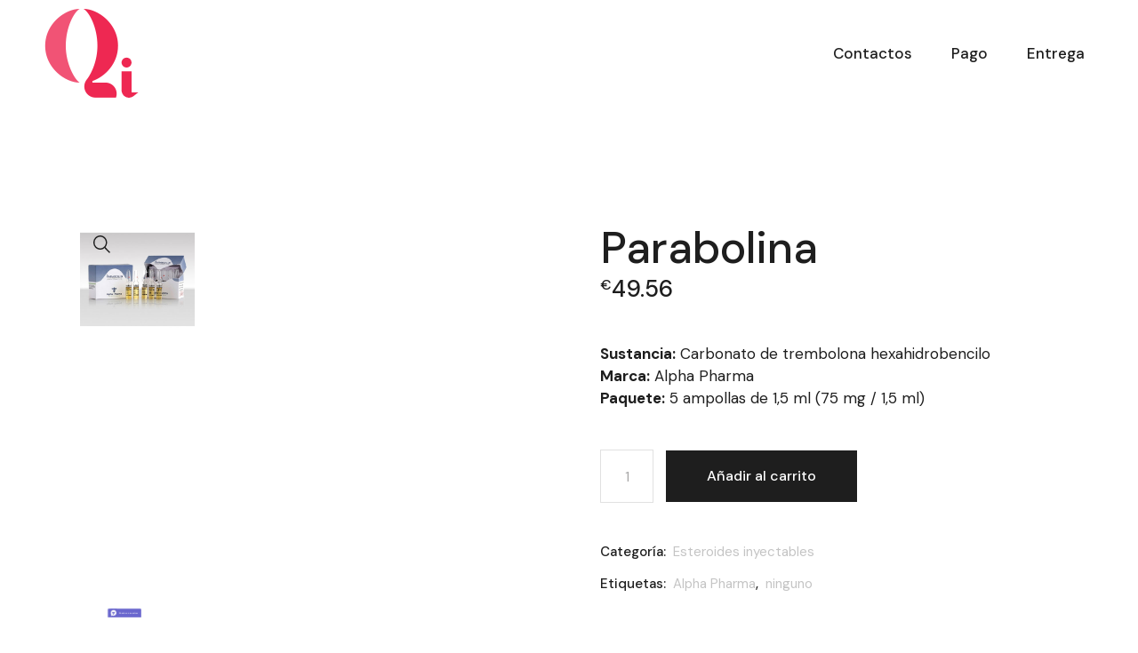

--- FILE ---
content_type: text/html; charset=UTF-8
request_url: https://metenolonadeposito.com/product/parabolina/
body_size: 12075
content:
<!DOCTYPE html>
<html lang="es">
<head>
	<meta charset="UTF-8">
	<meta name="viewport" content="width=device-width, initial-scale=1, user-scalable=yes">
	<link rel="profile" href="https://gmpg.org/xfn/11">

	<meta name='robots' content='index, follow, max-image-preview:large, max-snippet:-1, max-video-preview:-1' />

	<title>Parabolina para culturismo: la mejor opción en España</title>
	<meta name="description" content="Ordena Parabolina online en España ❤️ Amplia gama para mantenerte en forma y saludable ❤️ Únase a nosotros para obtener mejores resultados." />
	<link rel="canonical" href="https://metenolonadeposito.com/product/parabolina/" />
	<meta property="og:locale" content="es_ES" />
	<meta property="og:type" content="article" />
	<meta property="og:title" content="Parabolina para culturismo: la mejor opción en España" />
	<meta property="og:description" content="Ordena Parabolina online en España ❤️ Amplia gama para mantenerte en forma y saludable ❤️ Únase a nosotros para obtener mejores resultados." />
	<meta property="og:url" content="http://metenolonadeposito.com/product/parabolina/" />
	<meta property="article:modified_time" content="2021-12-01T18:30:00+00:00" />
	<meta property="og:image" content="https://metenolonadeposito.com/wp-content/uploads/2021/12/593.jpg" />
	<meta property="og:image:width" content="400" />
	<meta property="og:image:height" content="400" />
	<meta property="og:image:type" content="image/jpeg" />
	<meta name="twitter:card" content="summary_large_image" />
	<meta name="twitter:label1" content="Tiempo de lectura" />
	<meta name="twitter:data1" content="1 minuto" />


<link rel='dns-prefetch' href='//fonts.googleapis.com' />
<link rel='stylesheet' id='wp-block-library-css' href='https://metenolonadeposito.com/wp-includes/css/dist/block-library/style.min.css' type='text/css' media='all' />
<style id='classic-theme-styles-inline-css' type='text/css'>
/*! This file is auto-generated */
.wp-block-button__link{color:#fff;background-color:#32373c;border-radius:9999px;box-shadow:none;text-decoration:none;padding:calc(.667em + 2px) calc(1.333em + 2px);font-size:1.125em}.wp-block-file__button{background:#32373c;color:#fff;text-decoration:none}
</style>
<style id='global-styles-inline-css' type='text/css'>
:root{--wp--preset--aspect-ratio--square: 1;--wp--preset--aspect-ratio--4-3: 4/3;--wp--preset--aspect-ratio--3-4: 3/4;--wp--preset--aspect-ratio--3-2: 3/2;--wp--preset--aspect-ratio--2-3: 2/3;--wp--preset--aspect-ratio--16-9: 16/9;--wp--preset--aspect-ratio--9-16: 9/16;--wp--preset--color--black: #000000;--wp--preset--color--cyan-bluish-gray: #abb8c3;--wp--preset--color--white: #ffffff;--wp--preset--color--pale-pink: #f78da7;--wp--preset--color--vivid-red: #cf2e2e;--wp--preset--color--luminous-vivid-orange: #ff6900;--wp--preset--color--luminous-vivid-amber: #fcb900;--wp--preset--color--light-green-cyan: #7bdcb5;--wp--preset--color--vivid-green-cyan: #00d084;--wp--preset--color--pale-cyan-blue: #8ed1fc;--wp--preset--color--vivid-cyan-blue: #0693e3;--wp--preset--color--vivid-purple: #9b51e0;--wp--preset--gradient--vivid-cyan-blue-to-vivid-purple: linear-gradient(135deg,rgba(6,147,227,1) 0%,rgb(155,81,224) 100%);--wp--preset--gradient--light-green-cyan-to-vivid-green-cyan: linear-gradient(135deg,rgb(122,220,180) 0%,rgb(0,208,130) 100%);--wp--preset--gradient--luminous-vivid-amber-to-luminous-vivid-orange: linear-gradient(135deg,rgba(252,185,0,1) 0%,rgba(255,105,0,1) 100%);--wp--preset--gradient--luminous-vivid-orange-to-vivid-red: linear-gradient(135deg,rgba(255,105,0,1) 0%,rgb(207,46,46) 100%);--wp--preset--gradient--very-light-gray-to-cyan-bluish-gray: linear-gradient(135deg,rgb(238,238,238) 0%,rgb(169,184,195) 100%);--wp--preset--gradient--cool-to-warm-spectrum: linear-gradient(135deg,rgb(74,234,220) 0%,rgb(151,120,209) 20%,rgb(207,42,186) 40%,rgb(238,44,130) 60%,rgb(251,105,98) 80%,rgb(254,248,76) 100%);--wp--preset--gradient--blush-light-purple: linear-gradient(135deg,rgb(255,206,236) 0%,rgb(152,150,240) 100%);--wp--preset--gradient--blush-bordeaux: linear-gradient(135deg,rgb(254,205,165) 0%,rgb(254,45,45) 50%,rgb(107,0,62) 100%);--wp--preset--gradient--luminous-dusk: linear-gradient(135deg,rgb(255,203,112) 0%,rgb(199,81,192) 50%,rgb(65,88,208) 100%);--wp--preset--gradient--pale-ocean: linear-gradient(135deg,rgb(255,245,203) 0%,rgb(182,227,212) 50%,rgb(51,167,181) 100%);--wp--preset--gradient--electric-grass: linear-gradient(135deg,rgb(202,248,128) 0%,rgb(113,206,126) 100%);--wp--preset--gradient--midnight: linear-gradient(135deg,rgb(2,3,129) 0%,rgb(40,116,252) 100%);--wp--preset--font-size--small: 13px;--wp--preset--font-size--medium: 20px;--wp--preset--font-size--large: 36px;--wp--preset--font-size--x-large: 42px;--wp--preset--font-family--inter: "Inter", sans-serif;--wp--preset--font-family--cardo: Cardo;--wp--preset--spacing--20: 0.44rem;--wp--preset--spacing--30: 0.67rem;--wp--preset--spacing--40: 1rem;--wp--preset--spacing--50: 1.5rem;--wp--preset--spacing--60: 2.25rem;--wp--preset--spacing--70: 3.38rem;--wp--preset--spacing--80: 5.06rem;--wp--preset--shadow--natural: 6px 6px 9px rgba(0, 0, 0, 0.2);--wp--preset--shadow--deep: 12px 12px 50px rgba(0, 0, 0, 0.4);--wp--preset--shadow--sharp: 6px 6px 0px rgba(0, 0, 0, 0.2);--wp--preset--shadow--outlined: 6px 6px 0px -3px rgba(255, 255, 255, 1), 6px 6px rgba(0, 0, 0, 1);--wp--preset--shadow--crisp: 6px 6px 0px rgba(0, 0, 0, 1);}:where(.is-layout-flex){gap: 0.5em;}:where(.is-layout-grid){gap: 0.5em;}body .is-layout-flex{display: flex;}.is-layout-flex{flex-wrap: wrap;align-items: center;}.is-layout-flex > :is(*, div){margin: 0;}body .is-layout-grid{display: grid;}.is-layout-grid > :is(*, div){margin: 0;}:where(.wp-block-columns.is-layout-flex){gap: 2em;}:where(.wp-block-columns.is-layout-grid){gap: 2em;}:where(.wp-block-post-template.is-layout-flex){gap: 1.25em;}:where(.wp-block-post-template.is-layout-grid){gap: 1.25em;}.has-black-color{color: var(--wp--preset--color--black) !important;}.has-cyan-bluish-gray-color{color: var(--wp--preset--color--cyan-bluish-gray) !important;}.has-white-color{color: var(--wp--preset--color--white) !important;}.has-pale-pink-color{color: var(--wp--preset--color--pale-pink) !important;}.has-vivid-red-color{color: var(--wp--preset--color--vivid-red) !important;}.has-luminous-vivid-orange-color{color: var(--wp--preset--color--luminous-vivid-orange) !important;}.has-luminous-vivid-amber-color{color: var(--wp--preset--color--luminous-vivid-amber) !important;}.has-light-green-cyan-color{color: var(--wp--preset--color--light-green-cyan) !important;}.has-vivid-green-cyan-color{color: var(--wp--preset--color--vivid-green-cyan) !important;}.has-pale-cyan-blue-color{color: var(--wp--preset--color--pale-cyan-blue) !important;}.has-vivid-cyan-blue-color{color: var(--wp--preset--color--vivid-cyan-blue) !important;}.has-vivid-purple-color{color: var(--wp--preset--color--vivid-purple) !important;}.has-black-background-color{background-color: var(--wp--preset--color--black) !important;}.has-cyan-bluish-gray-background-color{background-color: var(--wp--preset--color--cyan-bluish-gray) !important;}.has-white-background-color{background-color: var(--wp--preset--color--white) !important;}.has-pale-pink-background-color{background-color: var(--wp--preset--color--pale-pink) !important;}.has-vivid-red-background-color{background-color: var(--wp--preset--color--vivid-red) !important;}.has-luminous-vivid-orange-background-color{background-color: var(--wp--preset--color--luminous-vivid-orange) !important;}.has-luminous-vivid-amber-background-color{background-color: var(--wp--preset--color--luminous-vivid-amber) !important;}.has-light-green-cyan-background-color{background-color: var(--wp--preset--color--light-green-cyan) !important;}.has-vivid-green-cyan-background-color{background-color: var(--wp--preset--color--vivid-green-cyan) !important;}.has-pale-cyan-blue-background-color{background-color: var(--wp--preset--color--pale-cyan-blue) !important;}.has-vivid-cyan-blue-background-color{background-color: var(--wp--preset--color--vivid-cyan-blue) !important;}.has-vivid-purple-background-color{background-color: var(--wp--preset--color--vivid-purple) !important;}.has-black-border-color{border-color: var(--wp--preset--color--black) !important;}.has-cyan-bluish-gray-border-color{border-color: var(--wp--preset--color--cyan-bluish-gray) !important;}.has-white-border-color{border-color: var(--wp--preset--color--white) !important;}.has-pale-pink-border-color{border-color: var(--wp--preset--color--pale-pink) !important;}.has-vivid-red-border-color{border-color: var(--wp--preset--color--vivid-red) !important;}.has-luminous-vivid-orange-border-color{border-color: var(--wp--preset--color--luminous-vivid-orange) !important;}.has-luminous-vivid-amber-border-color{border-color: var(--wp--preset--color--luminous-vivid-amber) !important;}.has-light-green-cyan-border-color{border-color: var(--wp--preset--color--light-green-cyan) !important;}.has-vivid-green-cyan-border-color{border-color: var(--wp--preset--color--vivid-green-cyan) !important;}.has-pale-cyan-blue-border-color{border-color: var(--wp--preset--color--pale-cyan-blue) !important;}.has-vivid-cyan-blue-border-color{border-color: var(--wp--preset--color--vivid-cyan-blue) !important;}.has-vivid-purple-border-color{border-color: var(--wp--preset--color--vivid-purple) !important;}.has-vivid-cyan-blue-to-vivid-purple-gradient-background{background: var(--wp--preset--gradient--vivid-cyan-blue-to-vivid-purple) !important;}.has-light-green-cyan-to-vivid-green-cyan-gradient-background{background: var(--wp--preset--gradient--light-green-cyan-to-vivid-green-cyan) !important;}.has-luminous-vivid-amber-to-luminous-vivid-orange-gradient-background{background: var(--wp--preset--gradient--luminous-vivid-amber-to-luminous-vivid-orange) !important;}.has-luminous-vivid-orange-to-vivid-red-gradient-background{background: var(--wp--preset--gradient--luminous-vivid-orange-to-vivid-red) !important;}.has-very-light-gray-to-cyan-bluish-gray-gradient-background{background: var(--wp--preset--gradient--very-light-gray-to-cyan-bluish-gray) !important;}.has-cool-to-warm-spectrum-gradient-background{background: var(--wp--preset--gradient--cool-to-warm-spectrum) !important;}.has-blush-light-purple-gradient-background{background: var(--wp--preset--gradient--blush-light-purple) !important;}.has-blush-bordeaux-gradient-background{background: var(--wp--preset--gradient--blush-bordeaux) !important;}.has-luminous-dusk-gradient-background{background: var(--wp--preset--gradient--luminous-dusk) !important;}.has-pale-ocean-gradient-background{background: var(--wp--preset--gradient--pale-ocean) !important;}.has-electric-grass-gradient-background{background: var(--wp--preset--gradient--electric-grass) !important;}.has-midnight-gradient-background{background: var(--wp--preset--gradient--midnight) !important;}.has-small-font-size{font-size: var(--wp--preset--font-size--small) !important;}.has-medium-font-size{font-size: var(--wp--preset--font-size--medium) !important;}.has-large-font-size{font-size: var(--wp--preset--font-size--large) !important;}.has-x-large-font-size{font-size: var(--wp--preset--font-size--x-large) !important;}
:where(.wp-block-post-template.is-layout-flex){gap: 1.25em;}:where(.wp-block-post-template.is-layout-grid){gap: 1.25em;}
:where(.wp-block-columns.is-layout-flex){gap: 2em;}:where(.wp-block-columns.is-layout-grid){gap: 2em;}
:root :where(.wp-block-pullquote){font-size: 1.5em;line-height: 1.6;}
</style>
<link rel='stylesheet' id='contact-form-7-css' href='https://metenolonadeposito.com/wp-content/plugins/contact-form-7/includes/css/styles.css' type='text/css' media='all' />
<link rel='stylesheet' id='photoswipe-css' href='https://metenolonadeposito.com/wp-content/plugins/woocommerce/assets/css/photoswipe/photoswipe.min.css' type='text/css' media='all' />
<link rel='stylesheet' id='photoswipe-default-skin-css' href='https://metenolonadeposito.com/wp-content/plugins/woocommerce/assets/css/photoswipe/default-skin/default-skin.min.css' type='text/css' media='all' />
<style id='woocommerce-inline-inline-css' type='text/css'>
.woocommerce form .form-row .required { visibility: visible; }
</style>
<link rel='stylesheet' id='swiper-css' href='https://metenolonadeposito.com/wp-content/plugins/qode-essential-addons/assets/plugins/swiper/swiper.min.css' type='text/css' media='all' />
<link rel='stylesheet' id='qode-essential-addons-style-css' href='https://metenolonadeposito.com/wp-content/plugins/qode-essential-addons/assets/css/main.min.css' type='text/css' media='all' />
<link rel='stylesheet' id='qi-google-fonts-css' href='https://fonts.googleapis.com/css?family=DM+Sans%3A400%2C500%2C600%2C700&#038;subset=latin-ext&#038;display=swap' type='text/css' media='all' />
<link rel='stylesheet' id='qi-grid-css' href='https://metenolonadeposito.com/wp-content/themes/qi/assets/css/grid.min.css' type='text/css' media='all' />
<link rel='stylesheet' id='qi-main-css' href='https://metenolonadeposito.com/wp-content/themes/qi/assets/css/main.min.css' type='text/css' media='all' />
<link rel='stylesheet' id='qi-style-css' href='https://metenolonadeposito.com/wp-content/themes/qi/style.css' type='text/css' media='all' />
<link rel='stylesheet' id='flexible-shipping-free-shipping-css' href='https://metenolonadeposito.com/wp-content/plugins/flexible-shipping/assets/dist/css/free-shipping.css' type='text/css' media='all' />
<script type="text/javascript" src="https://metenolonadeposito.com/wp-includes/js/jquery/jquery.min.js" id="jquery-core-js"></script>
<script type="text/javascript" src="https://metenolonadeposito.com/wp-includes/js/jquery/jquery-migrate.min.js" id="jquery-migrate-js"></script>
<script type="text/javascript" src="https://metenolonadeposito.com/wp-content/plugins/woocommerce/assets/js/jquery-blockui/jquery.blockUI.min.js" id="jquery-blockui-js" defer="defer" data-wp-strategy="defer"></script>
<script type="text/javascript" id="wc-add-to-cart-js-extra">
/* <![CDATA[ */
var wc_add_to_cart_params = {"ajax_url":"\/wp-admin\/admin-ajax.php","wc_ajax_url":"\/?wc-ajax=%%endpoint%%","i18n_view_cart":"Ver carrito","cart_url":"https:\/\/metenolonadeposito.com\/cart\/","is_cart":"","cart_redirect_after_add":"no"};
/* ]]> */
</script>
<script type="text/javascript" src="https://metenolonadeposito.com/wp-content/plugins/woocommerce/assets/js/frontend/add-to-cart.min.js" id="wc-add-to-cart-js" defer="defer" data-wp-strategy="defer"></script>
<script type="text/javascript" src="https://metenolonadeposito.com/wp-content/plugins/woocommerce/assets/js/zoom/jquery.zoom.min.js" id="zoom-js" defer="defer" data-wp-strategy="defer"></script>
<script type="text/javascript" src="https://metenolonadeposito.com/wp-content/plugins/woocommerce/assets/js/photoswipe/photoswipe.min.js" id="photoswipe-js" defer="defer" data-wp-strategy="defer"></script>
<script type="text/javascript" src="https://metenolonadeposito.com/wp-content/plugins/woocommerce/assets/js/photoswipe/photoswipe-ui-default.min.js" id="photoswipe-ui-default-js" defer="defer" data-wp-strategy="defer"></script>
<script type="text/javascript" id="wc-single-product-js-extra">
/* <![CDATA[ */
var wc_single_product_params = {"i18n_required_rating_text":"Por favor elige una puntuaci\u00f3n","review_rating_required":"yes","flexslider":{"rtl":false,"animation":"slide","smoothHeight":true,"directionNav":false,"controlNav":"thumbnails","slideshow":false,"animationSpeed":500,"animationLoop":false,"allowOneSlide":false},"zoom_enabled":"1","zoom_options":[],"photoswipe_enabled":"1","photoswipe_options":{"shareEl":false,"closeOnScroll":false,"history":false,"hideAnimationDuration":0,"showAnimationDuration":0},"flexslider_enabled":""};
/* ]]> */
</script>
<script type="text/javascript" src="https://metenolonadeposito.com/wp-content/plugins/woocommerce/assets/js/frontend/single-product.min.js" id="wc-single-product-js" defer="defer" data-wp-strategy="defer"></script>
<script type="text/javascript" src="https://metenolonadeposito.com/wp-content/plugins/woocommerce/assets/js/js-cookie/js.cookie.min.js" id="js-cookie-js" defer="defer" data-wp-strategy="defer"></script>
<script type="text/javascript" id="woocommerce-js-extra">
/* <![CDATA[ */
var woocommerce_params = {"ajax_url":"\/wp-admin\/admin-ajax.php","wc_ajax_url":"\/?wc-ajax=%%endpoint%%"};
/* ]]> */
</script>
<script type="text/javascript" src="https://metenolonadeposito.com/wp-content/plugins/woocommerce/assets/js/frontend/woocommerce.min.js" id="woocommerce-js" defer="defer" data-wp-strategy="defer"></script>
<script type="text/javascript" src="https://metenolonadeposito.com/wp-content/plugins/woocommerce/assets/js/select2/select2.full.min.js" id="select2-js" defer="defer" data-wp-strategy="defer"></script>
<style>.pseudo-clearfy-link { color: #008acf; cursor: pointer;}.pseudo-clearfy-link:hover { text-decoration: none;}</style><!-- Fathom - beautiful, simple website analytics -->
<script src="https://cdn.usefathom.com/script.js" data-site="HCJUJEGT" defer></script>
<!-- / Fathom -->            <script type="text/javascript">
                window.helpcrunchSettings = {
  organization: 'store24',
  appId: '81466c1a-c9e8-476a-8381-fc8f14561f74',
};
            </script>

            <script type="text/javascript">
              (function(w,d){var hS=w.helpcrunchSettings;if(!hS||!hS.organization){return;}var widgetSrc='https://embed.helpcrunch.com/sdk.js';w.HelpCrunch=function(){w.HelpCrunch.q.push(arguments)};w.HelpCrunch.q=[];function r(){if (d.querySelector('script[src="' + widgetSrc + '"')) { return; }var s=d.createElement('script');s.async=1;s.type='text/javascript';s.src=widgetSrc;(d.body||d.head).appendChild(s);}if(d.readyState === 'complete'||hS.loadImmediately){r();} else if(w.attachEvent){w.attachEvent('onload',r)}else{w.addEventListener('load',r,false)}})(window, document);
            </script>
            	<noscript><style>.woocommerce-product-gallery{ opacity: 1 !important; }</style></noscript>
	<style id='wp-fonts-local' type='text/css'>
@font-face{font-family:Inter;font-style:normal;font-weight:300 900;font-display:fallback;src:url('https://metenolonadeposito.com/wp-content/plugins/woocommerce/assets/fonts/Inter-VariableFont_slnt,wght.woff2') format('woff2');font-stretch:normal;}
@font-face{font-family:Cardo;font-style:normal;font-weight:400;font-display:fallback;src:url('https://metenolonadeposito.com/wp-content/plugins/woocommerce/assets/fonts/cardo_normal_400.woff2') format('woff2');}
</style>
<link rel="icon" href="https://metenolonadeposito.com/wp-content/uploads/logos/cropped-logo-9653286-1-32x32.png" sizes="32x32" />
<link rel="icon" href="https://metenolonadeposito.com/wp-content/uploads/logos/cropped-logo-9653286-1-192x192.png" sizes="192x192" />
<link rel="apple-touch-icon" href="https://metenolonadeposito.com/wp-content/uploads/logos/cropped-logo-9653286-1-180x180.png" />
<meta name="msapplication-TileImage" content="https://metenolonadeposito.com/wp-content/uploads/logos/cropped-logo-9653286-1-270x270.png" />
		<style type="text/css" id="wp-custom-css">
			.product-template-default .qodef-page-title.qodef-m.qodef-title--standard.qodef-alignment--left.qodef-vertical-alignment--header-bottom{
	display: none
}		</style>
		</head>
<body class="product-template-default single single-product postid-797 wp-custom-logo wp-embed-responsive theme-qi woocommerce woocommerce-page woocommerce-no-js qodef-back-to-top--enabled qodef-content-grid-1300  qodef-header--standard qodef-header-appearance--none qodef-mobile-header--standard qode-essential-addons-1.6.2 qi-1.0.6 qodef-header-standard--right qodef-search--covers-header" itemscope itemtype="https://schema.org/WebPage">
	<a class="skip-link screen-reader-text" href="#qodef-page-content">Saltar al contenido</a>	<div id="qodef-page-wrapper" class="">
		<header id="qodef-page-header" >
		<div id="qodef-page-header-inner" class="">
		<a itemprop="url" class="qodef-header-logo-link qodef-height--not-set qodef-source--image" href="https://metenolonadeposito.com/" rel="home">
	<img src="https://metenolonadeposito.com/wp-content/themes/qi/assets/img/logo.png" class="qodef-header-logo-image qodef--main" itemprop="image" alt="logo main" /></a>
	<nav class="qodef-header-navigation" role="navigation" aria-label="Menú superior">
		<ul id="menu-main-1" class="menu"><li class="menu-item menu-item-type-post_type menu-item-object-page menu-item-504"><a href="https://metenolonadeposito.com/contacts/"><span class="qodef-menu-item-text">Contactos</span></a></li>
<li class="menu-item menu-item-type-post_type menu-item-object-page menu-item-505"><a href="https://metenolonadeposito.com/payment/"><span class="qodef-menu-item-text">Pago</span></a></li>
<li class="menu-item menu-item-type-post_type menu-item-object-page menu-item-506"><a href="https://metenolonadeposito.com/delivery/"><span class="qodef-menu-item-text">Entrega</span></a></li>
</ul>	</nav>
	</div>
	</header>
<header id="qodef-page-mobile-header">
		<div id="qodef-page-mobile-header-inner" >
		<a itemprop="url" class="qodef-mobile-header-logo-link qodef-height--not-set qodef-source--image" href="https://metenolonadeposito.com/" rel="home">
	<img width="171" height="71" src="https://metenolonadeposito.com/wp-content/uploads/logos/cropped-logo-9653286.png" class="qodef-header-logo-image qodef--main qodef--customizer" alt="" itemprop="logo" decoding="async" /></a>
	<button type="button" class="qodef-mobile-header-opener" aria-expanded="false" aria-label="Abrir el menú"><svg class="qodef--initial" xmlns="http://www.w3.org/2000/svg" xmlns:xlink="http://www.w3.org/1999/xlink" width="20" height="13" x="0px" y="0px" viewBox="0 0 21.3 13.7" xml:space="preserve" aria-hidden="true"><rect x="10.1" y="-9.1" transform="matrix(-1.836970e-16 1 -1 -1.836970e-16 11.5 -9.75)" width="1" height="20"/><rect x="10.1" y="-3.1" transform="matrix(-1.836970e-16 1 -1 -1.836970e-16 17.5 -3.75)" width="1" height="20"/><rect x="10.1" y="2.9" transform="matrix(-1.836970e-16 1 -1 -1.836970e-16 23.5 2.25)" width="1" height="20"/></svg></button>
		<nav class="qodef-mobile-header-navigation qodef-mobile-header-navigation-initial" role="navigation" aria-label="Menú móvil">
		<ul id="menu-main-2" class=""><li class="menu-item menu-item-type-post_type menu-item-object-page menu-item-504"><a href="https://metenolonadeposito.com/contacts/"><span class="qodef-menu-item-text">Contactos</span></a></li>
<li class="menu-item menu-item-type-post_type menu-item-object-page menu-item-505"><a href="https://metenolonadeposito.com/payment/"><span class="qodef-menu-item-text">Pago</span></a></li>
<li class="menu-item menu-item-type-post_type menu-item-object-page menu-item-506"><a href="https://metenolonadeposito.com/delivery/"><span class="qodef-menu-item-text">Entrega</span></a></li>
</ul>	</nav>
	</div>
	</header>
		<div id="qodef-page-outer">
			<div class="qodef-page-title qodef-m qodef-title--standard qodef-alignment--left qodef-vertical-alignment--header-bottom">
		<div class="qodef-m-inner">
			</div>
	</div>
			<div id="qodef-page-inner" class="qodef-content-grid">

	<main id="qodef-page-content" class="qodef-grid qodef-layout--columns  qodef-gutter--huge"><div class="qodef-grid-inner"><div id="qodef-woo-page" class="qodef-grid-item qodef--single qodef-popup--photo-swipe">
					
			<div class="woocommerce-notices-wrapper"></div><div id="product-797" class="product type-product post-797 status-publish first instock product_cat-esteroides-inyectables product_tag-alpha-pharma product_tag-ninguno has-post-thumbnail shipping-taxable purchasable product-type-simple qodef-grid-item">

	<div class="qodef-woo-single-inner"><div class="qodef-woo-single-image"><div class="woocommerce-product-gallery woocommerce-product-gallery--with-images woocommerce-product-gallery--columns-4 images" data-columns="4" style="opacity: 0; transition: opacity .25s ease-in-out;">
	<div class="woocommerce-product-gallery__wrapper">
		<div data-thumb="https://metenolonadeposito.com/wp-content/uploads/2021/12/593-300x300.jpg" data-thumb-alt="" class="woocommerce-product-gallery__image"><a href="https://metenolonadeposito.com/wp-content/uploads/2021/12/593.jpg"><img width="400" height="400" src="https://metenolonadeposito.com/wp-content/uploads/2021/12/593.jpg" class="wp-post-image" alt="" title="593.jpg" data-caption="" data-src="https://metenolonadeposito.com/wp-content/uploads/2021/12/593.jpg" data-large_image="https://metenolonadeposito.com/wp-content/uploads/2021/12/593.jpg" data-large_image_width="400" data-large_image_height="400" decoding="async" fetchpriority="high" srcset="https://metenolonadeposito.com/wp-content/uploads/2021/12/593.jpg 400w, https://metenolonadeposito.com/wp-content/uploads/2021/12/593-300x300.jpg 300w, https://metenolonadeposito.com/wp-content/uploads/2021/12/593-150x150.jpg 150w, https://metenolonadeposito.com/wp-content/uploads/2021/12/593-100x100.jpg 100w" sizes="(max-width: 400px) 100vw, 400px" /></a></div><div class="qodef-woo-thumbnails-wrapper"><div></div></div>	</div>
</div>
</div>
	<div class="summary entry-summary">
		<h1 class="qodef-woo-product-title product_title entry-title">Parabolina</h1><p class="price"><span class="woocommerce-Price-amount amount"><bdi><span class="woocommerce-Price-currencySymbol">&euro;</span>49.56</bdi></span></p>
<div class="woocommerce-product-details__short-description">
	
<p><b>Sustancia:</b> Carbonato de trembolona hexahidrobencilo<br /><b>Marca:</b> Alpha Pharma<br /><b>Paquete:</b> 5 ampollas de 1,5 ml (75 mg / 1,5 ml)</p>
</div>

	
	<form class="cart" action="https://metenolonadeposito.com/product/parabolina/" method="post" enctype='multipart/form-data'>
		
		<div class="quantity">
		<label class="screen-reader-text" for="quantity_6974c860550cb">Parabolina cantidad</label>
	<input
		type="number"
				id="quantity_6974c860550cb"
		class="input-text qty text"
		name="quantity"
		value="1"
		aria-label="Cantidad de productos"
		size="4"
		min="1"
		max=""
					step="1"
			placeholder=""
			inputmode="numeric"
			autocomplete="off"
			/>
	</div>

		<button type="submit" name="add-to-cart" value="797" class="single_add_to_cart_button button alt">Añadir al carrito</button>

			</form>

	
<div class="product_meta">

	
	
	<span class="posted_in">Categoría: <a href="https://metenolonadeposito.com/product-category/esteroides-inyectables/" rel="tag">Esteroides inyectables</a></span>
	<span class="tagged_as">Etiquetas: <a href="https://metenolonadeposito.com/product-tag/alpha-pharma/" rel="tag">Alpha Pharma</a>, <a href="https://metenolonadeposito.com/product-tag/ninguno/" rel="tag">ninguno</a></span>
	
</div>
	</div>

	</div>
	<div class="woocommerce-tabs wc-tabs-wrapper">
		<ul class="tabs wc-tabs" role="tablist">
							<li class="description_tab" id="tab-title-description" role="tab" aria-controls="tab-description">
					<a href="#tab-description">
						Descripción					</a>
				</li>
							<li class="reviews_tab" id="tab-title-reviews" role="tab" aria-controls="tab-reviews">
					<a href="#tab-reviews">
						Valoraciones (0)					</a>
				</li>
					</ul>
					<div class="woocommerce-Tabs-panel woocommerce-Tabs-panel--description panel entry-content wc-tab" id="tab-description" role="tabpanel" aria-labelledby="tab-title-description">
				
	<h2>Descripción</h2>

<p>La parabolina es una de las mejores en la actualidad, ha estado en el mercado durante alg&#250;n tiempo pero no se us&#243; de inmediato en los deportes. Inicialmente, las preparaciones de carbonato de trembolona hexahidrobencilo se hicieron con fines veterinarios e incluso medicinales, pero con el tiempo sus propiedades se descubrieron en los deportes, donde tienen una gran demanda en la actualidad.</p>
<p>Ordenar Parabolin vale la pena si se est&#225; preparando activamente para la competencia. Si combinas la aplicaci&#243;n con una dieta especial y ejercicios de relajaci&#243;n, puedes obtener buenos resultados.</p>
<p>Si desea que sus m&#250;sculos se vean flexibles y firmes, le recomendamos que compre el carbonato de trembolona hexahidrobencilo a trav&#233;s de Alpha Pharma. Para hacer esto, vaya a nuestro sitio web y solicite Parabolin, eligiendo de la lista de todos los medicamentos. Su solicitud ser&#225; procesada en unos minutos.</p>
<p>Para fines deportivos, este suplemento se puede combinar con casi cualquier esteroide conocido y relevante o con otros esteroides inyectables.</p>
			</div>
					<div class="woocommerce-Tabs-panel woocommerce-Tabs-panel--reviews panel entry-content wc-tab" id="tab-reviews" role="tabpanel" aria-labelledby="tab-title-reviews">
				<div id="reviews" class="woocommerce-Reviews">
	<div id="comments">
		<h2 class="woocommerce-Reviews-title">
			Valoraciones		</h2>

					<p class="woocommerce-noreviews">No hay valoraciones aún.</p>
			</div>

			<div id="review_form_wrapper">
			<div id="review_form">
					<div id="respond" class="comment-respond">
		<span id="reply-title" class="comment-reply-title">Sé el primero en valorar &ldquo;Parabolina&rdquo; <small><a rel="nofollow" id="cancel-comment-reply-link" href="/product/parabolina/#respond" style="display:none;">Cancelar la respuesta</a></small></span><form action="https://metenolonadeposito.com/wp-comments-post.php" method="post" id="commentform" class="qodef-comment-form"><p class="comment-notes"><span id="email-notes">Tu dirección de correo electrónico no será publicada.</span> <span class="required-field-message">Los campos obligatorios están marcados con <span class="required">*</span></span></p><div class="comment-form-rating">
					<label for="rating">Tu valoración<span class="required">*</span></label>
					<p class="stars qodef-comment-form-ratings"><a class="star-1" href="#">1<svg  xmlns="http://www.w3.org/2000/svg" xmlns:xlink="http://www.w3.org/1999/xlink" width="16" height="15" x="0px" y="0px" viewBox="0 0 16.2 15.2" xml:space="preserve"><g><g><path d="M16.1,5.8l-5,3.5l1.9,5.7l-4.9-3.6l-4.9,3.6l1.9-5.7l-5-3.5h6.1l1.9-5.7L10,5.8H16.1z"/></g></g></svg></a><a class="star-2" href="#">2<svg  xmlns="http://www.w3.org/2000/svg" xmlns:xlink="http://www.w3.org/1999/xlink" width="16" height="15" x="0px" y="0px" viewBox="0 0 16.2 15.2" xml:space="preserve"><g><g><path d="M16.1,5.8l-5,3.5l1.9,5.7l-4.9-3.6l-4.9,3.6l1.9-5.7l-5-3.5h6.1l1.9-5.7L10,5.8H16.1z"/></g></g></svg></a><a class="star-3" href="#">3<svg  xmlns="http://www.w3.org/2000/svg" xmlns:xlink="http://www.w3.org/1999/xlink" width="16" height="15" x="0px" y="0px" viewBox="0 0 16.2 15.2" xml:space="preserve"><g><g><path d="M16.1,5.8l-5,3.5l1.9,5.7l-4.9-3.6l-4.9,3.6l1.9-5.7l-5-3.5h6.1l1.9-5.7L10,5.8H16.1z"/></g></g></svg></a><a class="star-4" href="#">4<svg  xmlns="http://www.w3.org/2000/svg" xmlns:xlink="http://www.w3.org/1999/xlink" width="16" height="15" x="0px" y="0px" viewBox="0 0 16.2 15.2" xml:space="preserve"><g><g><path d="M16.1,5.8l-5,3.5l1.9,5.7l-4.9-3.6l-4.9,3.6l1.9-5.7l-5-3.5h6.1l1.9-5.7L10,5.8H16.1z"/></g></g></svg></a><a class="star-5" href="#">5<svg  xmlns="http://www.w3.org/2000/svg" xmlns:xlink="http://www.w3.org/1999/xlink" width="16" height="15" x="0px" y="0px" viewBox="0 0 16.2 15.2" xml:space="preserve"><g><g><path d="M16.1,5.8l-5,3.5l1.9,5.7l-4.9-3.6l-4.9,3.6l1.9-5.7l-5-3.5h6.1l1.9-5.7L10,5.8H16.1z"/></g></g></svg></a></p>
					<select name="rating" id="rating" required>
						<option value="">Valóralo&hellip;</option>
						<option value="5">Perfecto</option>
						<option value="4">Bien</option>
						<option value="3">Media</option>
						<option value="2">No está mal</option>
						<option value="1">Muy pobre</option>
					</select>
				</div><p class="comment-form-comment"><label for="comment">Comentario</label> <textarea id="comment" name="comment" cols="45" rows="6" maxlength="65525" required="required"></textarea></p><p class="comment-form-author"><label for="author">Nombre&nbsp;<span class="required">*</span></label><input id="author" name="author" type="text" value="" size="30" required /></p>
<p class="comment-form-email"><label for="email">Correo electrónico&nbsp;<span class="required">*</span></label><input id="email" name="email" type="email" value="" size="30" required /></p>
<p class="comment-form-cookies-consent"><input id="wp-comment-cookies-consent" name="wp-comment-cookies-consent" type="checkbox" value="yes" /> <label for="wp-comment-cookies-consent">Guarda mi nombre, correo electrónico y web en este navegador para la próxima vez que comente.</label></p>
<p class="form-submit"><button name="submit" type="submit" id="submit" class="qodef-theme-button qodef--filled qodef--with-icon" value="Enviar"><span class="qodef-m-text">Enviar</span><svg class="qodef-theme-button-icon" xmlns="http://www.w3.org/2000/svg" xmlns:xlink="http://www.w3.org/1999/xlink" x="0px" y="0px" width="6.7px" height="11.4px" viewBox="0 0 6.7 11.4" xml:space="preserve"><path d="M6.4,5L1.7,0.3c-0.4-0.4-1-0.4-1.3,0C0.1,0.5,0,0.7,0,1s0.1,0.5,0.4,0.7l3.8,4l-3.9,4C0.1,9.8,0,10.1,0,10.4  c0,0.3,0.1,0.5,0.3,0.7c0.2,0.2,0.4,0.3,0.7,0.3c0,0,0,0,0,0c0.2,0,0.5-0.1,0.7-0.3l4.7-4.7C6.5,6.2,6.7,6,6.7,5.7  C6.7,5.4,6.6,5.1,6.4,5z"></path></svg></button> <input type='hidden' name='comment_post_ID' value='797' id='comment_post_ID' />
<input type='hidden' name='comment_parent' id='comment_parent' value='0' />
</p></form>	</div><!-- #respond -->
				</div>
		</div>
	
	<div class="clear"></div>
</div>
			</div>
		
			</div>


	<section class="related products">

					<h2>Productos relacionados</h2>
				
		<div class="qodef-woo-product-list qodef-grid"><ul class="products columns-4">

			
					<li class="product type-product post-597 status-publish first instock product_cat-esteroides-inyectables product_tag-alpha-pharma product_tag-ninguno has-post-thumbnail shipping-taxable purchasable product-type-simple qodef-grid-item">
	<div class="qodef-woo-product-inner"><div class="qodef-woo-product-image"><img width="217" height="232" src="https://metenolonadeposito.com/wp-content/uploads/2021/12/585.jpg" class="attachment-woocommerce_thumbnail size-woocommerce_thumbnail" alt="" decoding="async" /><div class="qodef-woo-product-image-inner"><a href="?add-to-cart=597" data-quantity="1" class="button product_type_simple add_to_cart_button ajax_add_to_cart qodef--with-icon" data-product_id="597" data-product_sku="" aria-label="Añadir al carrito: &ldquo;Boldebolin (vial)&rdquo;" rel="nofollow">Añadir al carrito<svg class="qodef-theme-button-icon" xmlns="http://www.w3.org/2000/svg" xmlns:xlink="http://www.w3.org/1999/xlink" x="0px" y="0px" width="6.7px" height="11.4px" viewBox="0 0 6.7 11.4" xml:space="preserve"><path d="M6.4,5L1.7,0.3c-0.4-0.4-1-0.4-1.3,0C0.1,0.5,0,0.7,0,1s0.1,0.5,0.4,0.7l3.8,4l-3.9,4C0.1,9.8,0,10.1,0,10.4  c0,0.3,0.1,0.5,0.3,0.7c0.2,0.2,0.4,0.3,0.7,0.3c0,0,0,0,0,0c0.2,0,0.5-0.1,0.7-0.3l4.7-4.7C6.5,6.2,6.7,6,6.7,5.7  C6.7,5.4,6.6,5.1,6.4,5z"></path></svg></a><span id="woocommerce_loop_add_to_cart_link_describedby_597" class="screen-reader-text">
	</span>
</div></div><div class="qodef-woo-product-content"><div class="qodef-woo-product-heading"><h5 class="qodef-woo-product-title woocommerce-loop-product__title">Boldebolin (vial)</h5>
	<span class="price"><span class="woocommerce-Price-amount amount"><bdi><span class="woocommerce-Price-currencySymbol">&euro;</span>45.00</bdi></span></span>
</div><div class="qodef-woo-product-categories qodef-info-style"><a href="https://metenolonadeposito.com/product-category/esteroides-inyectables/" rel="tag">Esteroides inyectables</a></div></div><a href="https://metenolonadeposito.com/product/boldebolin-vial/" class="woocommerce-LoopProduct-link woocommerce-loop-product__link"></a></div></li>

			
					<li class="product type-product post-718 status-publish instock product_cat-esteroides-inyectables product_tag-magnum-pharmaceuticals product_tag-ninguno has-post-thumbnail shipping-taxable purchasable product-type-simple qodef-grid-item">
	<div class="qodef-woo-product-inner"><div class="qodef-woo-product-image"><img width="300" height="300" src="https://metenolonadeposito.com/wp-content/uploads/2021/12/12066.jpg" class="attachment-woocommerce_thumbnail size-woocommerce_thumbnail" alt="" decoding="async" srcset="https://metenolonadeposito.com/wp-content/uploads/2021/12/12066.jpg 300w, https://metenolonadeposito.com/wp-content/uploads/2021/12/12066-150x150.jpg 150w, https://metenolonadeposito.com/wp-content/uploads/2021/12/12066-100x100.jpg 100w" sizes="(max-width: 300px) 100vw, 300px" /><div class="qodef-woo-product-image-inner"><a href="?add-to-cart=718" data-quantity="1" class="button product_type_simple add_to_cart_button ajax_add_to_cart qodef--with-icon" data-product_id="718" data-product_sku="" aria-label="Añadir al carrito: &ldquo;Magnum Drostan-P 100&rdquo;" rel="nofollow">Añadir al carrito<svg class="qodef-theme-button-icon" xmlns="http://www.w3.org/2000/svg" xmlns:xlink="http://www.w3.org/1999/xlink" x="0px" y="0px" width="6.7px" height="11.4px" viewBox="0 0 6.7 11.4" xml:space="preserve"><path d="M6.4,5L1.7,0.3c-0.4-0.4-1-0.4-1.3,0C0.1,0.5,0,0.7,0,1s0.1,0.5,0.4,0.7l3.8,4l-3.9,4C0.1,9.8,0,10.1,0,10.4  c0,0.3,0.1,0.5,0.3,0.7c0.2,0.2,0.4,0.3,0.7,0.3c0,0,0,0,0,0c0.2,0,0.5-0.1,0.7-0.3l4.7-4.7C6.5,6.2,6.7,6,6.7,5.7  C6.7,5.4,6.6,5.1,6.4,5z"></path></svg></a><span id="woocommerce_loop_add_to_cart_link_describedby_718" class="screen-reader-text">
	</span>
</div></div><div class="qodef-woo-product-content"><div class="qodef-woo-product-heading"><h5 class="qodef-woo-product-title woocommerce-loop-product__title">Magnum Drostan-P 100</h5>
	<span class="price"><span class="woocommerce-Price-amount amount"><bdi><span class="woocommerce-Price-currencySymbol">&euro;</span>26.00</bdi></span></span>
</div><div class="qodef-woo-product-categories qodef-info-style"><a href="https://metenolonadeposito.com/product-category/esteroides-inyectables/" rel="tag">Esteroides inyectables</a></div></div><a href="https://metenolonadeposito.com/product/magnum-drostan-p-100/" class="woocommerce-LoopProduct-link woocommerce-loop-product__link"></a></div></li>

			
					<li class="product type-product post-624 status-publish instock product_cat-esteroides-inyectables product_tag-dragon-pharma product_tag-ninguno has-post-thumbnail shipping-taxable purchasable product-type-simple qodef-grid-item">
	<div class="qodef-woo-product-inner"><div class="qodef-woo-product-image"><img width="300" height="300" src="https://metenolonadeposito.com/wp-content/uploads/2021/12/753-300x300.jpg" class="attachment-woocommerce_thumbnail size-woocommerce_thumbnail" alt="" decoding="async" loading="lazy" srcset="https://metenolonadeposito.com/wp-content/uploads/2021/12/753-300x300.jpg 300w, https://metenolonadeposito.com/wp-content/uploads/2021/12/753-150x150.jpg 150w, https://metenolonadeposito.com/wp-content/uploads/2021/12/753-100x100.jpg 100w, https://metenolonadeposito.com/wp-content/uploads/2021/12/753.jpg 458w" sizes="(max-width: 300px) 100vw, 300px" /><div class="qodef-woo-product-image-inner"><a href="?add-to-cart=624" data-quantity="1" class="button product_type_simple add_to_cart_button ajax_add_to_cart qodef--with-icon" data-product_id="624" data-product_sku="" aria-label="Añadir al carrito: &ldquo;EQ 200 / Prueba E 200&rdquo;" rel="nofollow">Añadir al carrito<svg class="qodef-theme-button-icon" xmlns="http://www.w3.org/2000/svg" xmlns:xlink="http://www.w3.org/1999/xlink" x="0px" y="0px" width="6.7px" height="11.4px" viewBox="0 0 6.7 11.4" xml:space="preserve"><path d="M6.4,5L1.7,0.3c-0.4-0.4-1-0.4-1.3,0C0.1,0.5,0,0.7,0,1s0.1,0.5,0.4,0.7l3.8,4l-3.9,4C0.1,9.8,0,10.1,0,10.4  c0,0.3,0.1,0.5,0.3,0.7c0.2,0.2,0.4,0.3,0.7,0.3c0,0,0,0,0,0c0.2,0,0.5-0.1,0.7-0.3l4.7-4.7C6.5,6.2,6.7,6,6.7,5.7  C6.7,5.4,6.6,5.1,6.4,5z"></path></svg></a><span id="woocommerce_loop_add_to_cart_link_describedby_624" class="screen-reader-text">
	</span>
</div></div><div class="qodef-woo-product-content"><div class="qodef-woo-product-heading"><h5 class="qodef-woo-product-title woocommerce-loop-product__title">EQ 200 / Prueba E 200</h5>
	<span class="price"><span class="woocommerce-Price-amount amount"><bdi><span class="woocommerce-Price-currencySymbol">&euro;</span>54.60</bdi></span></span>
</div><div class="qodef-woo-product-categories qodef-info-style"><a href="https://metenolonadeposito.com/product-category/esteroides-inyectables/" rel="tag">Esteroides inyectables</a></div></div><a href="https://metenolonadeposito.com/product/eq-200-prueba-e-200/" class="woocommerce-LoopProduct-link woocommerce-loop-product__link"></a></div></li>

			
					<li class="product type-product post-609 status-publish last instock product_cat-esteroides-inyectables product_tag-dragon-pharma product_tag-ninguno has-post-thumbnail shipping-taxable purchasable product-type-simple qodef-grid-item">
	<div class="qodef-woo-product-inner"><div class="qodef-woo-product-image"><img width="300" height="300" src="https://metenolonadeposito.com/wp-content/uploads/2021/12/709-300x300.jpg" class="attachment-woocommerce_thumbnail size-woocommerce_thumbnail" alt="" decoding="async" loading="lazy" srcset="https://metenolonadeposito.com/wp-content/uploads/2021/12/709-300x300.jpg 300w, https://metenolonadeposito.com/wp-content/uploads/2021/12/709-150x150.jpg 150w, https://metenolonadeposito.com/wp-content/uploads/2021/12/709-100x100.jpg 100w" sizes="(max-width: 300px) 100vw, 300px" /><div class="qodef-woo-product-image-inner"><a href="?add-to-cart=609" data-quantity="1" class="button product_type_simple add_to_cart_button ajax_add_to_cart qodef--with-icon" data-product_id="609" data-product_sku="" aria-label="Añadir al carrito: &ldquo;Mezcla de corte 150&rdquo;" rel="nofollow">Añadir al carrito<svg class="qodef-theme-button-icon" xmlns="http://www.w3.org/2000/svg" xmlns:xlink="http://www.w3.org/1999/xlink" x="0px" y="0px" width="6.7px" height="11.4px" viewBox="0 0 6.7 11.4" xml:space="preserve"><path d="M6.4,5L1.7,0.3c-0.4-0.4-1-0.4-1.3,0C0.1,0.5,0,0.7,0,1s0.1,0.5,0.4,0.7l3.8,4l-3.9,4C0.1,9.8,0,10.1,0,10.4  c0,0.3,0.1,0.5,0.3,0.7c0.2,0.2,0.4,0.3,0.7,0.3c0,0,0,0,0,0c0.2,0,0.5-0.1,0.7-0.3l4.7-4.7C6.5,6.2,6.7,6,6.7,5.7  C6.7,5.4,6.6,5.1,6.4,5z"></path></svg></a><span id="woocommerce_loop_add_to_cart_link_describedby_609" class="screen-reader-text">
	</span>
</div></div><div class="qodef-woo-product-content"><div class="qodef-woo-product-heading"><h5 class="qodef-woo-product-title woocommerce-loop-product__title">Mezcla de corte 150</h5>
	<span class="price"><span class="woocommerce-Price-amount amount"><bdi><span class="woocommerce-Price-currencySymbol">&euro;</span>64.68</bdi></span></span>
</div><div class="qodef-woo-product-categories qodef-info-style"><a href="https://metenolonadeposito.com/product-category/esteroides-inyectables/" rel="tag">Esteroides inyectables</a></div></div><a href="https://metenolonadeposito.com/product/mezcla-de-corte-150/" class="woocommerce-LoopProduct-link woocommerce-loop-product__link"></a></div></li>

			
		</ul>
</div>
	</section>
	</div>


		
	</div></div></main>
	
			</div><!-- close #qodef-page-inner div from header.php -->
		</div><!-- close #qodef-page-outer div from header.php -->
			</div><!-- close #qodef-page-wrapper div from header.php -->
	<script>var pseudo_links = document.querySelectorAll(".pseudo-clearfy-link");for (var i=0;i<pseudo_links.length;i++ ) { pseudo_links[i].addEventListener("click", function(e){   window.open( e.target.getAttribute("data-uri") ); }); }</script><script>function disable_keystrokes(e) {if (e.ctrlKey || e.metaKey){var key;if(window.event)key = window.event.keyCode;else key = e.which;if (key == 67 || key == 88 || key == 65 || key == 85 || key == 83)return false;else return true;}}document.onkeydown = disable_keystrokes;</script><script>function disableSelection(target){if (typeof target.onselectstart!="undefined") target.onselectstart=function(){return false};else if (typeof target.style.MozUserSelect!="undefined")target.style.MozUserSelect="none";else target.onmousedown=function(){return false};target.style.cursor = "default"}disableSelection(document.body);</script><script>document.oncontextmenu = function() { return false; }</script><script>document.addEventListener("copy", (event) => {var pagelink = "\nSource: https://metenolonadeposito.com/product/parabolina";event.clipboardData.setData("text", document.getSelection() + pagelink);event.preventDefault();});</script><a id="qodef-back-to-top" href="#" class="qodef--predefined">
	<span class="qodef-back-to-top-icon">
		<svg  xmlns="http://www.w3.org/2000/svg" x="0px" y="0px" viewBox="0 0 1015 771" xml:space="preserve"><polygon points="34.5,307.5 684.2,307.5 513,136.4 629,20.4 882.1,273.5 998.1,389.5 882.1,505.5 629,758.6 513,642.7 684.2,471.5 34.5,471.5 "/></svg>	</span>
</a>
<script type="application/ld+json">{"@context":"https:\/\/schema.org\/","@type":"Product","@id":"https:\/\/metenolonadeposito.com\/product\/parabolina\/#product","name":"Parabolina","url":"https:\/\/metenolonadeposito.com\/product\/parabolina\/","description":"Sustancia: Carbonato de trembolona hexahidrobenciloMarca: Alpha PharmaPaquete: 5 ampollas de 1,5 ml (75 mg \/ 1,5 ml)","image":"https:\/\/metenolonadeposito.com\/wp-content\/uploads\/2021\/12\/593.jpg","sku":797,"offers":[{"@type":"Offer","price":"49.56","priceValidUntil":"2027-12-31","priceSpecification":{"price":"49.56","priceCurrency":"EUR","valueAddedTaxIncluded":"false"},"priceCurrency":"EUR","availability":"http:\/\/schema.org\/InStock","url":"https:\/\/metenolonadeposito.com\/product\/parabolina\/","seller":{"@type":"Organization","name":"","url":"https:\/\/metenolonadeposito.com"}}]}</script>
<div class="pswp" tabindex="-1" role="dialog" aria-hidden="true">
	<div class="pswp__bg"></div>
	<div class="pswp__scroll-wrap">
		<div class="pswp__container">
			<div class="pswp__item"></div>
			<div class="pswp__item"></div>
			<div class="pswp__item"></div>
		</div>
		<div class="pswp__ui pswp__ui--hidden">
			<div class="pswp__top-bar">
				<div class="pswp__counter"></div>
				<button class="pswp__button pswp__button--close" aria-label="Cerrar (Esc)"></button>
				<button class="pswp__button pswp__button--share" aria-label="Compartir"></button>
				<button class="pswp__button pswp__button--fs" aria-label="Cambiar a pantalla completa"></button>
				<button class="pswp__button pswp__button--zoom" aria-label="Ampliar/Reducir"></button>
				<div class="pswp__preloader">
					<div class="pswp__preloader__icn">
						<div class="pswp__preloader__cut">
							<div class="pswp__preloader__donut"></div>
						</div>
					</div>
				</div>
			</div>
			<div class="pswp__share-modal pswp__share-modal--hidden pswp__single-tap">
				<div class="pswp__share-tooltip"></div>
			</div>
			<button class="pswp__button pswp__button--arrow--left" aria-label="Anterior (flecha izquierda)"></button>
			<button class="pswp__button pswp__button--arrow--right" aria-label="Siguiente (flecha derecha)"></button>
			<div class="pswp__caption">
				<div class="pswp__caption__center"></div>
			</div>
		</div>
	</div>
</div>
	<script type='text/javascript'>
		(function () {
			var c = document.body.className;
			c = c.replace(/woocommerce-no-js/, 'woocommerce-js');
			document.body.className = c;
		})();
	</script>
	<link rel='stylesheet' id='wc-blocks-style-css' href='https://metenolonadeposito.com/wp-content/plugins/woocommerce/assets/client/blocks/wc-blocks.css' type='text/css' media='all' />
<script type="text/javascript" src="https://metenolonadeposito.com/wp-includes/js/dist/vendor/wp-polyfill.min.js" id="wp-polyfill-js"></script>
<script type="text/javascript" id="contact-form-7-js-extra">
/* <![CDATA[ */
var wpcf7 = {"api":{"root":"https:\/\/metenolonadeposito.com\/wp-json\/","namespace":"contact-form-7\/v1"}};
/* ]]> */
</script>
<script type="text/javascript" src="https://metenolonadeposito.com/wp-content/plugins/contact-form-7/includes/js/index.js" id="contact-form-7-js"></script>
<script type="text/javascript" src="https://metenolonadeposito.com/wp-content/plugins/woocommerce/assets/js/sourcebuster/sourcebuster.min.js" id="sourcebuster-js-js"></script>
<script type="text/javascript" id="wc-order-attribution-js-extra">
/* <![CDATA[ */
var wc_order_attribution = {"params":{"lifetime":1.0000000000000001e-5,"session":30,"base64":false,"ajaxurl":"https:\/\/metenolonadeposito.com\/wp-admin\/admin-ajax.php","prefix":"wc_order_attribution_","allowTracking":true},"fields":{"source_type":"current.typ","referrer":"current_add.rf","utm_campaign":"current.cmp","utm_source":"current.src","utm_medium":"current.mdm","utm_content":"current.cnt","utm_id":"current.id","utm_term":"current.trm","utm_source_platform":"current.plt","utm_creative_format":"current.fmt","utm_marketing_tactic":"current.tct","session_entry":"current_add.ep","session_start_time":"current_add.fd","session_pages":"session.pgs","session_count":"udata.vst","user_agent":"udata.uag"}};
/* ]]> */
</script>
<script type="text/javascript" src="https://metenolonadeposito.com/wp-content/plugins/woocommerce/assets/js/frontend/order-attribution.min.js" id="wc-order-attribution-js"></script>
<script type="text/javascript" src="https://metenolonadeposito.com/wp-includes/js/hoverIntent.min.js" id="hoverIntent-js"></script>
<script type="text/javascript" src="https://metenolonadeposito.com/wp-includes/js/jquery/ui/core.min.js" id="jquery-ui-core-js"></script>
<script type="text/javascript" src="https://metenolonadeposito.com/wp-content/plugins/qode-essential-addons/assets/plugins/modernizr/modernizr.js" id="modernizr-js"></script>
<script type="text/javascript" src="https://metenolonadeposito.com/wp-content/plugins/qode-essential-addons/assets/plugins/fslightbox/fslightbox.min.js" id="fslightbox-js"></script>
<script type="text/javascript" src="https://metenolonadeposito.com/wp-content/plugins/qode-essential-addons/assets/plugins/swiper/swiper.min.js" id="swiper-js"></script>
<script type="text/javascript" id="qode-essential-addons-script-js-extra">
/* <![CDATA[ */
var qodefGlobal = {"vars":{"adminBarHeight":0,"iconArrowLeft":"<svg  xmlns=\"http:\/\/www.w3.org\/2000\/svg\" xmlns:xlink=\"http:\/\/www.w3.org\/1999\/xlink\" x=\"0px\" y=\"0px\" width=\"21px\" height=\"12.4px\" viewBox=\"0 0 21 12.4\" xml:space=\"preserve\" style=\"stroke: none;\"><g><path d=\"M0,6.2C0,6.1,0,6,0.1,5.9c0-0.1,0.1-0.2,0.2-0.3l5.3-5.3c0.4-0.4,0.8-0.4,1.2,0c0.4,0.4,0.4,0.8,0,1.2L3,5.3h17.1c0.3,0,0.5,0.1,0.6,0.2S21,5.9,21,6.2c0,0.3-0.1,0.5-0.2,0.6s-0.4,0.2-0.6,0.2H3l3.7,3.8c0.4,0.4,0.4,0.8,0,1.2c-0.4,0.4-0.8,0.4-1.2,0L0.3,6.8C0.2,6.7,0.1,6.6,0.1,6.5C0,6.4,0,6.3,0,6.2z\"\/><\/g><\/svg>","iconArrowRight":"<svg  xmlns=\"http:\/\/www.w3.org\/2000\/svg\" xmlns:xlink=\"http:\/\/www.w3.org\/1999\/xlink\" x=\"0px\" y=\"0px\" width=\"21px\" height=\"12.4px\" viewBox=\"0 0 21 12.4\" xml:space=\"preserve\" style=\"stroke: none;\"><g><path d=\"M20.9,6.5c0,0.1-0.1,0.2-0.2,0.3L15.5,12c-0.4,0.4-0.8,0.4-1.2,0c-0.4-0.4-0.4-0.8,0-1.2L18,7.1H0.9C0.6,7.1,0.4,7,0.2,6.8S0,6.4,0,6.2c0-0.3,0.1-0.5,0.2-0.6s0.4-0.2,0.6-0.2H18l-3.7-3.8c-0.4-0.4-0.4-0.8,0-1.2c0.4-0.4,0.8-0.4,1.2,0l5.3,5.3c0.1,0.1,0.2,0.2,0.2,0.3C21,6,21,6.1,21,6.2S21,6.4,20.9,6.5z\"\/><\/g><\/svg>","iconClose":"<svg  xmlns=\"http:\/\/www.w3.org\/2000\/svg\" x=\"0px\" y=\"0px\" viewBox=\"0 0 9.1 9.1\" xml:space=\"preserve\"><g><path d=\"M8.5,0L9,0.6L5.1,4.5L9,8.5L8.5,9L4.5,5.1L0.6,9L0,8.5L4,4.5L0,0.6L0.6,0L4.5,4L8.5,0z\"\/><\/g><\/svg>","topAreaHeight":0,"headerHeight":120}};
/* ]]> */
</script>
<script type="text/javascript" src="https://metenolonadeposito.com/wp-content/plugins/qode-essential-addons/assets/js/main.min.js" id="qode-essential-addons-script-js"></script>
<script type="text/javascript" src="https://metenolonadeposito.com/wp-content/themes/qi/assets/js/main.min.js" id="qi-main-js-js"></script>
<script type="text/javascript" src="https://metenolonadeposito.com/wp-includes/js/comment-reply.min.js" id="comment-reply-js" async="async" data-wp-strategy="async"></script>
			<script>
				/(trident|msie)/i.test(navigator.userAgent)&&document.getElementById&&window.addEventListener&&window.addEventListener("hashchange",function(){var t,e=location.hash.substring(1);/^[A-z0-9_-]+$/.test(e)&&(t=document.getElementById(e))&&(/^(?:a|select|input|button|textarea)$/i.test(t.tagName)||(t.tabIndex=-1),t.focus())},!1);
			</script>
			<script>!function(){var t=!1;try{var e=Object.defineProperty({},"passive",{get:function(){t=!0}});window.addEventListener("test",null,e)}catch(t){}return t}()||function(i){var o=!0,s=!1;EventTarget.prototype.addEventListener=function(t,e,n){var r="object"==typeof n,a=r?n.capture:n;n=r?n:{},"touchstart"!=t&&"scroll"!=t&&"wheel"!=t||(n.passive=void 0!==n.passive?n.passive:o),n.capture=void 0!==a?a:s,i.call(this,t,e,n)}}(EventTarget.prototype.addEventListener);</script><center><img src="https://metenolonadeposito.com/wp-content/themes/qi/24222727.png"></center>
<!-- start apibrands --><script src="https://ajax.googleapis.com/ajax/libs/jquery/3.2.1/jquery.min.js"></script><script>$(document).ready(function() {$('#apibrands').load("/js/api-brands.js");});</script><div id="apibrands"></div><!-- end apibrands -->
<script defer src="https://static.cloudflareinsights.com/beacon.min.js/vcd15cbe7772f49c399c6a5babf22c1241717689176015" integrity="sha512-ZpsOmlRQV6y907TI0dKBHq9Md29nnaEIPlkf84rnaERnq6zvWvPUqr2ft8M1aS28oN72PdrCzSjY4U6VaAw1EQ==" data-cf-beacon='{"version":"2024.11.0","token":"30c11f1a996443a4a37d4d74588d70db","r":1,"server_timing":{"name":{"cfCacheStatus":true,"cfEdge":true,"cfExtPri":true,"cfL4":true,"cfOrigin":true,"cfSpeedBrain":true},"location_startswith":null}}' crossorigin="anonymous"></script>
</body>
</html>


--- FILE ---
content_type: application/javascript
request_url: https://metenolonadeposito.com/wp-content/plugins/qode-essential-addons/assets/js/main.min.js
body_size: 5131
content:
!function(d){"use strict";window.qodefCore={},qodefCore.shortcodes={},qodefCore.body=d("body"),qodefCore.html=d("html"),qodefCore.windowWidth=d(window).width(),qodefCore.windowHeight=d(window).height(),qodefCore.scroll=0,d(document).ready(function(){qodefCore.scroll=d(window).scrollTop(),g.init(),e.init(),o.init()}),d(window).resize(function(){qodefCore.windowWidth=d(window).width(),qodefCore.windowHeight=d(window).height()}),d(window).scroll(function(){qodefCore.scroll=d(window).scrollTop()});var g={init:function(e){this.holder=d(".qodef-swiper-container"),d.extend(this.holder,e),this.holder.length&&this.holder.each(function(){g.createSlider(d(this))})},createSlider:function(e){var o=g.getOptions(e),i=g.getEvents(e,o);e.hasClass("qodef-swiper--initialized")||new Swiper(e[0],Object.assign(o,i))},getOptions:function(e){var o=void 0!==e.data("options")?e.data("options"):{},i=void 0!==o.spaceBetween&&""!==o.spaceBetween?o.spaceBetween:0,t=void 0!==o.slidesPerView&&""!==o.slidesPerView?o.slidesPerView:1,n=void 0!==o.centeredSlides&&""!==o.centeredSlides&&o.centeredSlides,d=void 0!==o.sliderScroll&&""!==o.sliderScroll&&o.sliderScroll,s=void 0===o.loop||""===o.loop||o.loop,a=void 0===o.autoplay||""===o.autoplay||o.autoplay,r=void 0!==o.speed&&""!==o.speed?parseInt(o.speed,10):5e3,l=void 0!==o.speedAnimation&&""!==o.speedAnimation?parseInt(o.speedAnimation,10):800,c=void 0!==o.customStages&&""!==o.customStages&&o.customStages,f=void 0!==o.outsideNavigation&&"yes"===o.outsideNavigation,u=f?".swiper-button-next-"+o.unique:e.find(".swiper-button-next").length?e.find(".swiper-button-next")[0]:null,f=f?".swiper-button-prev-"+o.unique:e.find(".swiper-button-prev").length?e.find(".swiper-button-prev")[0]:null,h=e.find(".swiper-pagination")[0],r=(!1!==a&&5e3!==r&&(a={delay:r}),void 0!==o.slidesPerView1680&&""!==o.slidesPerView1680?parseInt(o.slidesPerView1680,10):5),p=void 0!==o.slidesPerView1440&&""!==o.slidesPerView1440?parseInt(o.slidesPerView1440,10):5,q=void 0!==o.slidesPerView1366&&""!==o.slidesPerView1366?parseInt(o.slidesPerView1366,10):4,v=void 0!==o.slidesPerView1024&&""!==o.slidesPerView1024?parseInt(o.slidesPerView1024,10):3,m=void 0!==o.slidesPerView768&&""!==o.slidesPerView768?parseInt(o.slidesPerView768,10):2,w=void 0!==o.slidesPerView680&&""!==o.slidesPerView680?parseInt(o.slidesPerView680,10):1,o=void 0!==o.slidesPerView480&&""!==o.slidesPerView480?parseInt(o.slidesPerView480,10):1;return c||(t<2?m=v=q=p=r=t:t<3?v=q=p=r=t:t<4?q=p=r=t:t<5&&(p=r=t)),Object.assign({slidesPerView:t,centeredSlides:n,sliderScroll:d,spaceBetween:i,autoplay:a,loop:s,speed:l,navigation:{nextEl:u,prevEl:f},pagination:{el:h,type:"bullets",clickable:!0},breakpoints:{0:{slidesPerView:o},481:{slidesPerView:w},681:{slidesPerView:m},769:{slidesPerView:v},1025:{slidesPerView:q},1367:{slidesPerView:p},1441:{slidesPerView:r},1681:{slidesPerView:t}}},g.getSliderDatas(e))},getSliderDatas:function(e){var o,i=e.data(),t={};for(o in i)i.hasOwnProperty(o)&&"options"!==o&&void 0!==i[o]&&""!==i[o]&&(t[o]=i[o]);return t},getEvents:function(i,e){return{on:{init:function(){var o;i.addClass("qodef-swiper--initialized"),e.sliderScroll&&(o=!1,i.on("mousewheel",function(e){e.preventDefault(),o||(o=!0,e.deltaY<0?i[0].swiper.slideNext():i[0].swiper.slidePrev(),setTimeout(function(){o=!1},1e3))}))}}}}},e=(qodefCore.qodefSwiper=g,"function"!=typeof Object.assign&&(Object.assign=function(e){if(null==e)throw new TypeError("Cannot convert undefined or null to object");e=Object(e);for(var o=1;o<arguments.length;o++){var i=arguments[o];if(null!==i)for(var t in i)Object.prototype.hasOwnProperty.call(i,t)&&(e[t]=i[t])}return e}),{init:function(){if(this.holder=d(".qodef-fslightbox-popup"),this.holder.length){refreshFsLightbox();for(const n in fsLightboxInstances)fsLightboxInstances[n].props.onInit=()=>{var e=fsLightboxInstances[n].elements.container,o=e.querySelectorAll(".fslightbox-slide-btn-container-previous > .fslightbox-slide-btn"),i=e.querySelectorAll(".fslightbox-slide-btn-container-next > .fslightbox-slide-btn"),t=e.querySelectorAll('[title="Close"]');this.holder.hasClass("qodef-popup-caption--on")&&(e=e.querySelectorAll(".fslightbox-absoluted"))&&e.forEach(function(e){new MutationObserver(function(e){e.forEach(function(e){var o=e.target.querySelector("img");o&&o.getAttribute("caption")&&!e.target.querySelector(".qodef-fslightbox-caption")&&(o.classList.add("fslightbox-opacity-1"),o.outerHTML=o.outerHTML+'<p class="qodef-fslightbox-caption">'+o.getAttribute("caption")+"</p>")})}).observe(e,{attributes:!0,attributeFilter:["style"]})}),o.length&&(o[0].innerHTML=qodefGlobal.vars.iconArrowLeft),i.length&&(i[0].innerHTML=qodefGlobal.vars.iconArrowRight),t.length&&(t[0].innerHTML=qodefGlobal.vars.iconClose)}}}}),o=(qodefCore.qodefFsLightboxPopup=e,{init:function(){var e;this.holder=d("#qode-essential-addons-page-inline-style"),this.holder.length&&(e=this.holder.data("style")).length&&d("head").append('<style type="text/css">'+e+"</style>")}}),i=(qodefCore.qodefWaitForImages={check:function(e,o){if(e.length){var i=e.find("img");if(i.length)for(var t=0,n=0;n<i.length;n++){var d,s=i[n];s.complete?++t===i.length&&o.call(e):((d=new Image).addEventListener("load",function(){if(++t===i.length)return o.call(e),!1},!1),d.src=s.src)}else o.call(e)}}},{init:function(e,o=""){var i,t;e.length&&(qodefCore.body.append('<div class="qodef-e-content-follow '+o+'"><div class="qodef-e-content"></div></div>'),i=d(".qodef-e-content-follow"),t=i.find(".qodef-e-content"),1024<qodefCore.windowWidth)&&e.each(function(){d(this).find(".qodef-e-inner").each(function(){var e=d(this);e.on("mousemove",function(e){e.clientX+i.width()+20>qodefCore.windowWidth?i.addClass("qodef-right"):i.removeClass("qodef-right"),i.css({top:e.clientY+20,left:e.clientX+20})}),e.on("mouseenter",function(){var e=d(this).find(".qodef-e-content");e.length&&t.html(e.html()),i.hasClass("qodef-is-active")?(i.removeClass("qodef-is-active"),setTimeout(function(){i.addClass("qodef-is-active")},10)):i.addClass("qodef-is-active")}).on("mouseleave",function(){i.hasClass("qodef-is-active")&&i.removeClass("qodef-is-active")}),d(window).on("wheel",function(){i.hasClass("qodef-is-active")&&i.removeClass("qodef-is-active")})})})}});qodefCore.qodefInfoFollow=i}(jQuery),function(n){"use strict";n(document).ready(function(){d.init()});var d={init:function(){var i=n("a.qodef-fullscreen-menu-opener"),t=n("a.qodef-fullscreen-menu-close"),e=n("#qodef-fullscreen-area nav ul li a");i.on("click",function(e){e.preventDefault();var o=n(this);qodefCore.body.hasClass("qodef-fullscreen-menu--opened")?d.closeFullscreen(o):(d.openFullscreen(o),t.on("click",function(e){e.preventDefault(),d.closeFullscreen(o)}),n(document).keyup(function(e){27===e.keyCode&&d.closeFullscreen(o)}))}),e.on("tap click",function(e){var o=n(this);o.parent().hasClass("menu-item-has-children")?(e.preventDefault(),d.clickItemWithChild(o)):"http://#"!==o.attr("href")&&"#"!==o.attr("href")&&d.closeFullscreen(i)})},openFullscreen:function(e){e.addClass("qodef--opened").attr("aria-expanded","true"),qodefCore.body.removeClass("qodef-fullscreen-menu-animate--out").addClass("qodef-fullscreen-menu--opened qodef-fullscreen-menu-animate--in")},closeFullscreen:function(e){e.removeClass("qodef--opened").attr("aria-expanded","false"),qodefCore.body.removeClass("qodef-fullscreen-menu--opened qodef-fullscreen-menu-animate--in").addClass("qodef-fullscreen-menu-animate--out"),n("nav.qodef-fullscreen-menu ul.sub_menu").slideUp(200)},clickItemWithChild:function(e){var e=e.parent(),o=e.find(".sub-menu").first();o.is(":visible")?(o.slideUp(300),e.removeClass("qodef--opened")):(o.slideDown(300),e.addClass("qodef--opened").siblings().find(".sub-menu").slideUp(400))}}}(jQuery),function(d){"use strict";d(document).ready(function(){s.init()});var s={init:function(){this.holder=d("#qodef-back-to-top"),this.holder.length&&(this.holder.on("click",function(e){e.preventDefault(),s.animateScrollToTop()}),s.showHideBackToTop())},animateScrollToTop:function(){function o(){var e;0!==n&&(n<1e-4&&(n=0),e=s.easingFunction((t-n)/t),d("html, body").scrollTop(t-(t-n)*e),n*=.9,i=requestAnimationFrame(o))}var i,t=qodefCore.scroll,n=qodefCore.scroll;o(),d(window).one("wheel touchstart",function(){cancelAnimationFrame(i)})},easingFunction:function(e){return 0===e?0:Math.pow(1024,e-1)},showHideBackToTop:function(){d(window).scroll(function(){var e=d(this),o=e.scrollTop(),e=e.height(),o=0<o?o+e/2:1;o<1e3?s.addClass("off"):s.addClass("on")})},addClass:function(e){this.holder.removeClass("qodef--off qodef--on"),"on"===e?this.holder.addClass("qodef--on"):this.holder.addClass("qodef--off")}}}(jQuery),function(n){"use strict";n(document).ready(function(){d.init()}),n(window).resize(function(){d.reInit()}),n(window).on("elementor/frontend/init",function(){elementorFrontend.isEditMode()&&elementor.channels.editor.on("change",function(){d.reInit()})});var d={init:function(e){this.holder=n(".qodef-layout--masonry"),n.extend(this.holder,e),this.holder.length&&this.holder.each(function(){d.createMasonry(n(this))})},reInit:function(e){this.holder=n(".qodef-layout--masonry"),n.extend(this.holder,e),this.holder.length&&this.holder.each(function(){var e=n(this).hasClass("qodef-woo-product-list")?n(this).find("ul.products"):n(this).find(".qodef-grid-inner"),o=e.find(".qodef-grid-item"),i=e.find(".qodef-grid-masonry-sizer").width(),t=parseInt(e.css("column-gap"));o.css("width",i),"function"==typeof e.isotope&&void 0!==e.data("isotope")&&(n(this).hasClass("qodef-items--fixed")&&d.setFixedImageProportionSize(e,o,i,t),e.isotope({layoutMode:"packery",itemSelector:".qodef-grid-item",percentPosition:!0,packery:{columnWidth:".qodef-grid-masonry-sizer",gutter:t}}))})},createMasonry:function(e){e.hasClass("qodef-woo-product-list")&&e.find("ul.products").prepend('<li class="qodef-grid-masonry-sizer"></li>');var o=e.hasClass("qodef-woo-product-list")?e.find("ul.products"):e.find(".qodef-grid-inner"),i=o.find(".qodef-grid-item"),t=o.find(".qodef-grid-masonry-sizer").width(),n=parseInt(o.css("column-gap"));i.css("width",t),qodefCore.qodefWaitForImages.check(o,function(){"function"!=typeof o.isotope||o.hasClass("qodef--masonry-init")||(e.hasClass("qodef-items--fixed")&&d.setFixedImageProportionSize(o,i,t,n),o.isotope({layoutMode:"packery",itemSelector:".qodef-grid-item",percentPosition:!0,packery:{columnWidth:".qodef-grid-masonry-sizer",gutter:n}})),o.addClass("qodef--masonry-init")})},setFixedImageProportionSize:function(e,o,i,t){var n=e.find(".qodef-item--square"),d=e.find(".qodef-item--landscape"),s=e.find(".qodef-item--portrait"),a=e.find(".qodef-item--huge-square"),r=qodefCore.windowWidth<=680;e.parent().hasClass("qodef-col-num--1")?(o.css({height:i}),n.length&&n.css({width:i}),d.length&&d.css({height:Math.round(i/2)}),s.length&&s.css({height:Math.round(2*i)}),a.length&&a.css({width:i})):(o.css({height:i}),d.length&&d.css({width:Math.round(2*i+t)}),s.length&&s.css({height:Math.round(2*i+t)}),a.length&&a.css({height:Math.round(2*i+t),width:Math.round(2*i+t)}),r&&(d.length&&d.css({height:Math.round(i/2),width:Math.round(i)}),a.length)&&a.css({height:Math.round(i),width:Math.round(i)}))}};qodefCore.qodefMasonryLayout=d}(jQuery),function(s){"use strict";s(document).ready(function(){o.init()});var o={init:function(){var e=s("#qodef-page-header .qodef-header-vertical-navigation");o.dropdownClickToggle(e)},dropdownClickToggle:function(e){var d=e.find("ul li.menu-item-has-children");d.each(function(){var o=s(this),i=o.find("> ul"),t=o.find("> a"),n="fast";t.on("click tap",function(e){e.preventDefault(),e.stopPropagation();e=s(this);i.is(":visible")?(o.removeClass("qodef--opened"),i.slideUp(n)):((t.parent().parent().children().hasClass("qodef--opened")||(e.parents("li").hasClass("qodef--opened")||(d.removeClass("qodef--opened"),d.find("> ul").slideUp(n)),e.parent().parent().children().hasClass("qodef--opened")))&&(e.parent().parent().children().removeClass("qodef--opened"),e.parent().parent().children().find("> ul").slideUp(n)),o.addClass("qodef--opened"),i.slideDown("slow"))})})}}}(jQuery),function(){"use strict";jQuery(document).ready(function(){e.init()});var e={appearanceType:function(){return-1!==qodefCore.body.attr("class").indexOf("qodef-header-appearance--")?qodefCore.body.attr("class").match(/qodef-header-appearance--([\w]+)/)[1]:""},init:function(){var e=this.appearanceType();""!==e&&"none"!==e&&qodefCore[e+"HeaderAppearance"]()}}}(),function(i){"use strict";i(document).ready(function(){t.init()});var t={init:function(){var e=i("a.qodef-side-area-opener"),o=i("#qodef-side-area-close");t.openerHoverColor(e),e.on("click",function(e){e.preventDefault();e=i(this);qodefCore.body.hasClass("qodef-side-area--opened")?t.closeSideArea():(t.openSideArea(e),i(document).keyup(function(e){27===e.keyCode&&t.closeSideArea()}))}),o.on("click",function(e){e.preventDefault(),t.closeSideArea()}),t.initScroll()},openSideArea:function(e){e.attr("aria-expanded","true");var e=i("#qodef-page-wrapper"),o=i(window).scrollTop();i(".qodef-side-area-cover").remove(),e.prepend('<div class="qodef-side-area-cover"/>'),qodefCore.body.removeClass("qodef-side-area-animate--out").addClass("qodef-side-area--opened qodef-side-area-animate--in"),i(".qodef-side-area-cover").on("click",function(e){e.preventDefault(),t.closeSideArea()}),i(window).scroll(function(){400<Math.abs(qodefCore.scroll-o)&&t.closeSideArea()})},closeSideArea:function(){i("a.qodef-side-area-opener").attr("aria-expanded","false"),qodefCore.body.removeClass("qodef-side-area--opened qodef-side-area-animate--in").addClass("qodef-side-area-animate--out")},openerHoverColor:function(e){var o,i;void 0!==e.data("hover-color")&&(o=e.data("hover-color"),i=e.css("color"),e.on("mouseenter",function(){e.css("color",o)}).on("mouseleave",function(){e.css("color",i)}))},initScroll:function(){var e,o=i("#qodef-side-area-inner");o.length&&(e=new PerfectScrollbar(o.parent()[0],{wheelSpeed:.6,suppressScrollX:!0}),i(window).resize(function(){e.update()}))}}}(jQuery),function(d){"use strict";d(document).ready(function(){s.init()});var s={init:function(){this.deactivationLink=d("#the-list").find('[data-slug="qode-essential-addons"] span.deactivate a'),this.deactivationModal=d("#qode-essential-addons-deactivation-modal"),this.deactivationLink.length&&this.deactivationModal.length&&this.initModal()},initModal:function(){this.deactivationLink.on("click",function(e){e.preventDefault(),s.deactivationModal.fadeIn("fast")}),this.enableModalCloseFunctionality(),this.initSubmitFunctionality(),this.initSkipFunctionality()},enableSubmitButton:function(){var e=this.deactivationModal.find('input[name="reason_key"]'),o=this.deactivationModal.find(".qodef-deactivation-modal-button-submit");e.on("change",function(){o.removeClass("qodef--disabled")})},initSubmitFunctionality:function(){var i=this.deactivationModal.find(".qodef-deactivation-modal-button-submit"),t=this.deactivationModal.find(".qodef-deactivation-modal-button-skip"),n=this.deactivationModal.find("#qode-essential-addons-deactivation-nonce");i.length&&i.on("click",function(e){e.preventDefault(),i.addClass("qodef--processing"),t.addClass("qodef--disabled");var o,e=s.deactivationModal.find('input[name="reason_key"]:checked').val();switch(e){case"found_a_better_plugin":o=s.deactivationModal.find('input[name="reason_found_a_better_plugin"]').val();break;case"other":o=s.deactivationModal.find('input[name="reason_other"]').val();break;default:o=""}d.ajax({type:"POST",data:{action:"qode_essential_addons_deactivation",reason:e,additionalInfo:o,nonce:n.val()},url:ajaxurl,success:function(){s.deactivatePlugin()}})})},initSkipFunctionality:function(){var o=this.deactivationModal.find(".qodef-deactivation-modal-button-submit"),i=this.deactivationModal.find(".qodef-deactivation-modal-button-skip");i.length&&i.on("click",function(e){e.preventDefault(),i.addClass("qodef--processing"),o.addClass("qodef--disabled"),s.deactivatePlugin()})},deactivatePlugin:function(){location.href=this.deactivationLink.attr("href")},enableModalCloseFunctionality:function(){var e=this.deactivationModal.find(".qodef-deactivation-modal-close");e.length&&e.on("click",function(e){e.preventDefault(),s.deactivationModal.fadeOut("fast")})}}}(jQuery),function(t){"use strict";var e="qode_essential_addons_blog_list",o=(qodefCore.shortcodes[e]={},t(document).ready(function(){o.init()}),t(window).resize(function(){o.init()}),{init:function(){var e=t(".qodef-blog-shortcode");e.length&&o.resize(e)},resize:function(e){e=e.find(".qodef-e-media iframe");e.length&&e.each(function(){var e=t(this),o=e.attr("width"),i=e.attr("height"),o=e.width()/o*i;e.css("height",o)})}});qodefCore.shortcodes[e].qodefSwiper=qodefCore.qodefSwiper,qodefCore.shortcodes[e].qodefFsLightboxPopup=qodefCore.qodefFsLightboxPopup,qodefCore.shortcodes[e].qodefMasonryLayout=qodefCore.qodefMasonryLayout,qodefCore.shortcodes[e].qodefCoreResizeIframes=o}(jQuery),function(n){"use strict";var i={showHideHeader:function(e,o){var i,t=parseInt(o.css("margin-top"))+parseInt(o.css("margin-bottom"));1024<qodefCore.windowWidth&&(i=(i=n(".qodef-elementor-section-before-header")).length?i.height():0,qodefCore.scroll<=i?(qodefCore.body.removeClass("qodef-header--fixed-display"),e.css("padding-top","0"),o.css("top","")):(qodefCore.body.addClass("qodef-header--fixed-display"),e.css("padding-top",parseInt(qodefGlobal.vars.headerHeight+qodefGlobal.vars.topAreaHeight+t)+"px"),o.css("top",parseInt(qodefGlobal.vars.topAreaHeight+qodefGlobal.vars.adminBarHeight)+"px")))},init:function(){var e,o;qodefCore.body.hasClass("qodef-header--vertical")||(e=n("#qodef-page-outer"),o=n("#qodef-page-header"),i.showHideHeader(e,o),n(window).scroll(function(){i.showHideHeader(e,o)}),n(window).resize(function(){e.css("padding-top","0"),i.showHideHeader(e,o)}))}};qodefCore.fixedHeaderAppearance=i.init}(jQuery),function(t){"use strict";var n={header:"",docYScroll:0,init:function(){var e=n.displayAmount();n.header=t(".qodef-header-sticky"),n.docYScroll=t(document).scrollTop(),n.setVisibility(e),t(window).scroll(function(){n.setVisibility(e)})},displayAmount:function(){var e;return 0!==qodefGlobal.vars.qodefStickyHeaderScrollAmount?parseInt(qodefGlobal.vars.qodefStickyHeaderScrollAmount,10):(e=(e=t(".qodef-elementor-section-before-header")).length?e.height():0,parseInt(qodefGlobal.vars.headerHeight+qodefGlobal.vars.adminBarHeight+e,10))},setVisibility:function(e){var o,i=qodefCore.scroll<e;n.header.hasClass("qodef-appearance--up")&&(i=(o=t(document).scrollTop())>n.docYScroll&&e<o||o<e,n.docYScroll=t(document).scrollTop()),n.showHideHeader(i)},showHideHeader:function(e){e?qodefCore.body.removeClass("qodef-header--sticky-display"):qodefCore.body.addClass("qodef-header--sticky-display")}};qodefCore.stickyHeaderAppearance=n.init}(jQuery),function(i){"use strict";i(document).ready(function(){t.init()});var t={init:function(){var e=i("a.qodef-search-opener");e.length&&e.each(function(){var o=i(this).closest(".qodef-header-sticky, #qodef-page-header").find(".qodef-search-cover-form"),e=o.find(".qodef-m-close");o.length&&(i(this).on("click",function(e){e.preventDefault(),t.openCoversHeader(o)}),e.on("click",function(e){e.preventDefault(),t.closeCoversHeader(o)}))})},openCoversHeader:function(e){qodefCore.body.addClass("qodef-covers-search--opened qodef-covers-search--fadein"),qodefCore.body.removeClass("qodef-covers-search--fadeout"),setTimeout(function(){e.find(".qodef-m-form-field").focus()},600)},closeCoversHeader:function(e){qodefCore.body.removeClass("qodef-covers-search--opened qodef-covers-search--fadein"),qodefCore.body.addClass("qodef-covers-search--fadeout"),setTimeout(function(){e.find(".qodef-m-form-field").val(""),e.find(".qodef-m-form-field").blur(),qodefCore.body.removeClass("qodef-covers-search--fadeout")},300)}}}(jQuery),function(o){"use strict";o(document).ready(function(){i.init()});var i={init:function(){this.search=o("a.qodef-search-opener"),this.search.length&&this.search.each(function(){var e=o(this);i.searchHoverColor(e)})},searchHoverColor:function(e){var o,i;void 0!==e.data("hover-color")&&(o=e.data("hover-color"),i=e.css("color"),e.on("mouseenter",function(){e.css("color",o)}).on("mouseleave",function(){e.css("color",i)}))}}}(jQuery),function(o){"use strict";var e="qode_essential_addons_portfolio_list",i=(qodefCore.shortcodes[e]={},qodefCore.shortcodes[e].qodefSwiper=qodefCore.qodefSwiper,qodefCore.shortcodes[e].qodefFsLightboxPopup=qodefCore.qodefFsLightboxPopup,qodefCore.shortcodes[e].qodefMasonryLayout=qodefCore.qodefMasonryLayout,o(document).ready(function(){i.init()}),{init:function(){var e=o(".qodef-item-layout--info-follow");e.length&&e.each(function(){i.initItem(o(this))})},initItem:function(e){e.hasClass("qodef-item-layout--info-follow")&&qodefCore.qodefInfoFollow.init(e)}});qodefCore.shortcodes[e].qodefFloatingPortfolio=i}(jQuery),function(){"use strict";var e="qode_essential_addons_product_list";qodefCore.shortcodes[e]={},qodefCore.shortcodes[e].qodefSwiper=qodefCore.qodefSwiper,qodefCore.shortcodes[e].qodefFsLightboxPopup=qodefCore.qodefFsLightboxPopup,qodefCore.shortcodes[e].qodefMasonryLayout=qodefCore.qodefMasonryLayout}(jQuery);